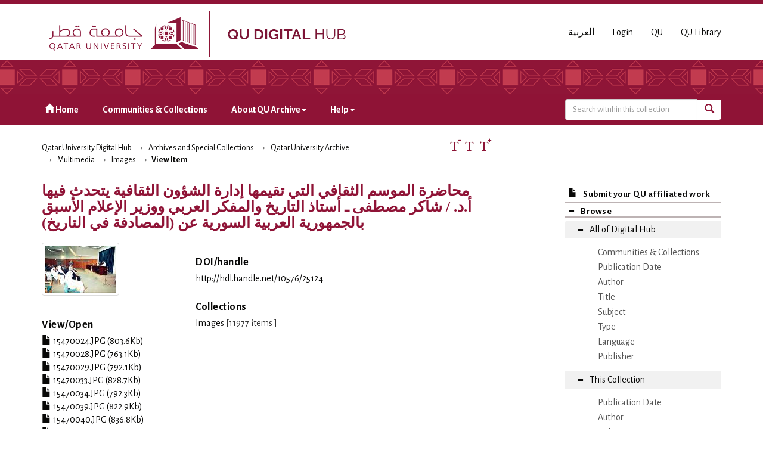

--- FILE ---
content_type: text/html;charset=utf-8
request_url: https://qspace.qu.edu.qa/handle/10576/25124
body_size: 25039
content:
<!DOCTYPE html>
            <!--[if lt IE 7]> <html class="no-js lt-ie9 lt-ie8 lt-ie7" lang="en"> <![endif]-->
            <!--[if IE 7]>    <html class="no-js lt-ie9 lt-ie8" lang="en"> <![endif]-->
            <!--[if IE 8]>    <html class="no-js lt-ie9" lang="en"> <![endif]-->
            <!--[if gt IE 8]><!--> <html class="no-js" lang="en"> <!--<![endif]-->
            <head><META http-equiv="Content-Type" content="text/html; charset=UTF-8">
<meta charset="utf-8">
<meta content="text/html; charset=UTF-8" http-equiv="Content-Type">
<meta content="IE=edge,chrome=1" http-equiv="X-UA-Compatible">
<meta content="width=device-width,initial-scale=1" name="viewport">
<script src="https://www.googletagmanager.com/gtag/js?id=UA-162916807-1" async="true"></script><script>
                window.dataLayer = window.dataLayer || [];
                function gtag(){dataLayer.push(arguments);}
                gtag('js', new Date());

                gtag('config', 'UA-162916807-1');
          </script>
<link href="https://fonts.googleapis.com/css?family=Alegreya+Sans+SC|Alegreya+Sans:400,700" rel="stylesheet" type="text/css">
<link rel="shortcut icon" href="/themes/QSpace-Mirage2/images/favicon.png">
<link rel="apple-touch-icon" href="/themes/QSpace-Mirage2/images/apple-touch-icon.png">
<meta name="Generator" content="DSpace 6.3">
<link href="/themes/QSpace-Mirage2/styles/main.css" rel="stylesheet">
<link type="application/opensearchdescription+xml" rel="search" href="https://qspace.qu.edu.qa:443/open-search/description.xml" title="DSpace">
<script>
                //Clear default text of empty text areas on focus
                function tFocus(element)
                {
                if (element.value == ' '){element.value='';}
                }
                //Clear default text of empty text areas on submit
                function tSubmit(form)
                {
                var defaultedElements = document.getElementsByTagName("textarea");
                for (var i=0; i != defaultedElements.length; i++){
                if (defaultedElements[i].value == ' '){
                defaultedElements[i].value='';}}
                }
                //Disable pressing 'enter' key to submit a form (otherwise pressing 'enter' causes a submission to start over)
                function disableEnterKey(e)
                {
                var key;

                if(window.event)
                key = window.event.keyCode;     //Internet Explorer
                else
                key = e.which;     //Firefox and Netscape

                if(key == 13)  //if "Enter" pressed, then disable!
                return false;
                else
                return true;
                }
            </script><!--[if lt IE 9]>
                <script src="/themes/QSpace-Mirage2/vendor/html5shiv/dist/html5shiv.js"> </script>
                <script src="/themes/QSpace-Mirage2/vendor/respond/dest/respond.min.js"> </script>
                <![endif]--><script src="/themes/QSpace-Mirage2/vendor/modernizr/modernizr.js"> </script>
<title>محاضرة الموسم الثقافي التي تقيمها إدارة الشؤون الثقافية يتحدث فيها أ.د. / شاكر مصطفى ـ أستاذ التاريخ والمفكر العربي ووزير الإعلام الأسبق بالجمهورية العربية السورية عن (المصادفة في التاريخ)</title>
<link rel="schema.DCTERMS" href="http://purl.org/dc/terms/" />
<link rel="schema.DC" href="http://purl.org/dc/elements/1.1/" />
<meta name="DCTERMS.dateAccepted" content="2021-11-25T04:23:11Z" scheme="DCTERMS.W3CDTF" />
<meta name="DCTERMS.available" content="2021-11-25T04:23:11Z" scheme="DCTERMS.W3CDTF" />
<meta name="DCTERMS.issued" content="1994-05-04" scheme="DCTERMS.W3CDTF" />
<meta name="DC.identifier" content="http://hdl.handle.net/10576/25124" scheme="DCTERMS.URI" />
<meta name="DC.language" content="ar" xml:lang="en_US" scheme="DCTERMS.RFC1766" />
<meta name="DC.publisher" content="جامعة قطر" xml:lang="en_US" />
<meta name="DC.rights" content="For purposes of private study, scholarship, and research, you may print or download this content. Publication and/or broadcast in any form requires permission from the copyright holder (if any) and University of Qatar." xml:lang="en_US" />
<meta name="DC.subject" content="الموسم الثقافي" xml:lang="en_US" />
<meta name="DC.subject" content="الشؤون الثقافية" xml:lang="en_US" />
<meta name="DC.subject" content="شاكر مصطفى" xml:lang="en_US" />
<meta name="DC.subject" content="التاريخ والمفكر العربي" xml:lang="en_US" />
<meta name="DC.subject" content="جامعة قطر وسوريا" xml:lang="en_US" />
<meta name="DC.title" content="محاضرة الموسم الثقافي التي تقيمها إدارة الشؤون الثقافية يتحدث فيها أ.د. / شاكر مصطفى ـ أستاذ التاريخ والمفكر العربي ووزير الإعلام الأسبق بالجمهورية العربية السورية عن (المصادفة في التاريخ)" xml:lang="en_US" />
<meta name="DC.accessType" content="Image" xml:lang="en_US" />
<meta content="الموسم الثقافي; الشؤون الثقافية; شاكر مصطفى; التاريخ والمفكر العربي; جامعة قطر وسوريا; Image" name="citation_keywords">
<meta content="محاضرة الموسم الثقافي التي تقيمها إدارة الشؤون الثقافية يتحدث فيها أ.د. / شاكر مصطفى ـ أستاذ التاريخ والمفكر العربي ووزير الإعلام الأسبق بالجمهورية العربية السورية عن (المصادفة في التاريخ)" name="citation_title">
<meta content="جامعة قطر" name="citation_publisher">
<meta content="ar" name="citation_language">
<meta content="http://qspace.qu.edu.qa/bitstream/10576/25124/8/15470043.JPG" name="citation_pdf_url">
<meta content="1994-05-04" name="citation_date">
<meta content="http://qspace.qu.edu.qa/handle/10576/25124" name="citation_abstract_html_url">
<script src="https://www.google.com/recaptcha/api.js"></script>
</head><body>
<header>
<div role="navigation" class="navbar navbar-default navbar-static-top">
<div class="container">
<div class="navbar-header">
<a href="/" class="
								navbar-brand visible-xs col-xs-7
							"><img class="desktop hidden-xs hidden-sm" src="https://qspace.qu.edu.qa/themes/QSpace-Mirage2/images/QU_Digital_desktop_en.png"><img class="mobile hidden-lg hidden-md" src="https://qspace.qu.edu.qa/themes/QSpace-Mirage2/images/QU_Digital_mobile_en.png"></a><a href="/" class="
								navbar-brand hidden-xs
							"><img class="desktop hidden-xs hidden-sm" src="https://qspace.qu.edu.qa/themes/QSpace-Mirage2/images/QU_Digital_desktop_en.png"><img class="mobile hidden-lg hidden-md" src="https://qspace.qu.edu.qa/themes/QSpace-Mirage2/images/QU_Digital_mobile_en.png"></a>
<div class="
										navbar-header pull-right visible-xs hidden-sm hidden-md hidden-lg
								">
<ul id="mobile-navigation" class="nav nav-pills pull-left ">
<li class="dropdown" id="ds-language-selection-xs">
<button data-toggle="dropdown" class="dropdown-toggle navbar-toggle navbar-link" role="button" href="#" id="language-dropdown-toggle-xs"><b aria-hidden="true" class="visible-xs glyphicon glyphicon-globe"></b></button>
<ul data-no-collapse="true" aria-labelledby="language-dropdown-toggle-xs" role="menu" class="dropdown-menu pull-right">
<li role="presentation" class="disabled">
<a href="?locale-attribute=en">English</a>
</li>
<li role="presentation">
<a href="?locale-attribute=ar">العربية</a>
</li>
</ul>
</li>
<li>
<form method="get" action="/login" style="display: inline">
<button class="navbar-toggle navbar-link"><b aria-hidden="true" class="visible-xs glyphicon glyphicon-user"></b></button>
</form>
</li>
</ul>
<button data-toggle="offcanvas" class="navbar-toggle" type="button"><span class="sr-only">Toggle navigation</span><span class="icon-bar"></span><span class="icon-bar"></span><span class="icon-bar"></span></button>
</div>
<div id="desktop-navigation" class="
										navbar-header pull-right hidden-xs
								">
<ul class="nav navbar-nav pull-left">
<li class="dropdown" id="ds-language-selection">
<a href="?locale-attribute=ar">العربية</a>
</li>
<input id="selected-language" type="hidden" value="en">
</ul>
<ul class="nav navbar-nav pull-left">
<li>
<a href="/login"><span class="hidden-xs">Login</span></a>
</li>
</ul>
<ul class="nav navbar-nav pull-left hidden-sm hidden-xs">
<li>
<a href="http://www.qu.edu.qa"><span>QU</span></a>
</li>
<li>
<a href="http://library.qu.edu.qa"><span>QU Library</span></a>
</li>
</ul>
<button type="button" class="navbar-toggle visible-sm" data-toggle="offcanvas"><span class="sr-only">Toggle navigation</span><span class="icon-bar"></span><span class="icon-bar"></span><span class="icon-bar"></span></button>
</div>
</div>
</div>
<div id="top"></div>
<div id="navigation">
<div class="container">
<ul id="desktop-navigation" class="
						      nav navbar-nav col-md-9 col-lg-9 hidden-xs hidden-sm
						  ">
<li>
<a href="/"><span aria-hidden="true" class="glyphicon glyphicon-home"></span>&nbsp;Home</a>
</li>
<li>
<a href="/community-list">Communities &amp; Collections</a>
</li>
<li class="dropdown">
<a href="#">About QU Archive<span class="caret"></span></a>
<ul class="dropdown-menu">
<li>
<a href="/page/archive-vision-mission">Vision &amp; Mission  </a>
</li>
<li>
<a href="/page/archive-development">QU Archive Collection Development </a>
</li>
</ul>
</li>
<li class="dropdown">
<a href="#">Help<span class="caret"></span></a>
<ul class="dropdown-menu">
<li>
<a href="https://libguides.qu.edu.qa">User guides </a>
</li>
</ul>
</li>
</ul>
<div id="ds-search-form" class="
      										col-xs-12 col-sm-6 col-md-3 col-lg-3
      								">
<form method="post" style="" action="/handle/10576/30943/discover">
<fieldset>
<div class="input-group">
<input type="text" class="ds-text-field form-control" name="query" placeholder="Search witnhin this collection"><span class="input-group-btn"><button title="Go" class="ds-button-field btn btn-primary"><span aria-hidden="true" class="glyphicon glyphicon-search"></span></button></span>
</div>
</fieldset>
</form>
</div>
</div>
</div>
</div>
</header>
<div class="trail-wrapper hidden-print">
<div class="container">
<div class="row">
<div class="
								col-xs-12 col-sm-12 col-md-6 col-lg-6
							">
<div class="breadcrumb dropdown visible-xs">
<a data-toggle="dropdown" class="dropdown-toggle" role="button" href="#" id="trail-dropdown-toggle">View Item&nbsp;<b class="caret"></b></a>
<ul aria-labelledby="trail-dropdown-toggle" role="menu" class="dropdown-menu">
<li role="presentation">
<a role="menuitem" href="/"><i aria-hidden="true" class="glyphicon glyphicon-home"></i>&nbsp;
                        Qatar University Digital Hub</a>
</li>
<li role="presentation">
<a role="menuitem" href="/handle/10576/24844">Archives and Special Collections</a>
</li>
<li role="presentation">
<a role="menuitem" href="/handle/10576/18557">Qatar University Archive</a>
</li>
<li role="presentation">
<a role="menuitem" href="/handle/10576/30941">Multimedia</a>
</li>
<li role="presentation">
<a role="menuitem" href="/handle/10576/30943">Images</a>
</li>
<li role="presentation" class="disabled">
<a href="#" role="menuitem">View Item</a>
</li>
</ul>
</div>
<ul class="breadcrumb hidden-xs">
<li>
<a href="/">Qatar University Digital Hub</a>
</li>
<li>
<a href="/handle/10576/24844">Archives and Special Collections</a>
</li>
<li>
<a href="/handle/10576/18557">Qatar University Archive</a>
</li>
<li>
<a href="/handle/10576/30941">Multimedia</a>
</li>
<li>
<a href="/handle/10576/30943">Images</a>
</li>
<li class="active">View Item</li>
</ul>
</div>
<div id="FontSize" class="
								col-md-2 col-lg-2 hidden-xs hidden-sm
							">
<li>
<a class="increaseFont"><span class="MaxFont">  &nbsp; </span></a><a class="resetFont"><span class="ResetFont">  &nbsp; </span></a><a class="decreaseFont"><span class="MinFont">  &nbsp; </span></a>
</li>
</div>
<div class="col-md-4 col-lg-4 hidden-xs hidden-sm"> &nbsp;  </div>
</div>
</div>
</div>
<div class="hidden" id="no-js-warning-wrapper">
<div id="no-js-warning">
<div class="notice failure">JavaScript is disabled for your browser. Some features of this site may not work without it.</div>
</div>
</div>
<div class="container" id="main-container">
<div class="row row-offcanvas row-offcanvas-right">
<div class="horizontal-slider clearfix">
<div class="
                                  								col-xs-12 col-sm-12 col-md-9 main-content
                                 							">
<div>
<div id="aspect_artifactbrowser_ItemViewer_div_item-view" class="ds-static-div primary">
<!-- External Metadata URL: cocoon://metadata/handle/10576/25124/mets.xml-->
<div class="item-summary-view-metadata">
<h2 class="page-header first-page-header">محاضرة الموسم الثقافي التي تقيمها إدارة الشؤون الثقافية يتحدث فيها أ.د. / شاكر مصطفى ـ أستاذ التاريخ والمفكر العربي ووزير الإعلام الأسبق بالجمهورية العربية السورية عن (المصادفة في التاريخ)</h2>
<div class="row">
<div class="
								col-sm-4
							">
<div class="row">
<div class="col-xs-6 col-sm-12">
<div class="thumbnail">
<img alt="Thumbnail" class="img-thumbnail" src="/bitstream/handle/10576/25124/15470024.JPG.jpg?sequence=10&isAllowed=y"></div>
</div>
<div class="col-xs-6 col-sm-12">
<div class="item-page-field-wrapper table word-break">
<h5>View/<wbr></wbr>Open</h5>
<div>
<a href="/bitstream/handle/10576/25124/15470024.JPG?sequence=1&isAllowed=y"><i aria-hidden="true" class="glyphicon  glyphicon-file"></i> 15470024.JPG (803.6Kb)</a>
</div>
<div>
<a href="/bitstream/handle/10576/25124/15470028.JPG?sequence=2&isAllowed=y"><i aria-hidden="true" class="glyphicon  glyphicon-file"></i> 15470028.JPG (763.1Kb)</a>
</div>
<div>
<a href="/bitstream/handle/10576/25124/15470029.JPG?sequence=3&isAllowed=y"><i aria-hidden="true" class="glyphicon  glyphicon-file"></i> 15470029.JPG (792.1Kb)</a>
</div>
<div>
<a href="/bitstream/handle/10576/25124/15470033.JPG?sequence=4&isAllowed=y"><i aria-hidden="true" class="glyphicon  glyphicon-file"></i> 15470033.JPG (828.7Kb)</a>
</div>
<div>
<a href="/bitstream/handle/10576/25124/15470034.JPG?sequence=5&isAllowed=y"><i aria-hidden="true" class="glyphicon  glyphicon-file"></i> 15470034.JPG (792.3Kb)</a>
</div>
<div>
<a href="/bitstream/handle/10576/25124/15470039.JPG?sequence=6&isAllowed=y"><i aria-hidden="true" class="glyphicon  glyphicon-file"></i> 15470039.JPG (822.9Kb)</a>
</div>
<div>
<a href="/bitstream/handle/10576/25124/15470040.JPG?sequence=7&isAllowed=y"><i aria-hidden="true" class="glyphicon  glyphicon-file"></i> 15470040.JPG (836.8Kb)</a>
</div>
<div>
<a href="/bitstream/handle/10576/25124/15470043.JPG?sequence=8&isAllowed=y"><i aria-hidden="true" class="glyphicon  glyphicon-file"></i> 15470043.JPG (864.6Kb)</a>
</div>
</div>
</div>
</div>
<div class="simple-item-view-date word-break item-page-field-wrapper table">
<h5>Date</h5>1994-05-04</div>
<div class="simple-item-view-show-full item-page-field-wrapper table">
<h5>Metadata</h5>
<a href="/handle/10576/25124?show=full">Show full item record</a>
</div>
</div>
<div class="
								col-sm-8
							">
<div class="simple-item-view-uri item-page-field-wrapper table"></div>
<div class="simple-item-view-doi item-page-field-wrapper table">
<h5>DOI/handle</h5>
<span><a href="http://hdl.handle.net/10576/25124">http://hdl.handle.net/10576/25124</a></span>
</div>
<div class="simple-item-view-collections item-page-field-wrapper table">
<h5>Collections</h5>
<ul class="ds-referenceSet-list">
<!-- External Metadata URL: cocoon://metadata/handle/10576/30943/mets.xml-->
<li>
<a href="/handle/10576/30943">Images</a> [&lrm;11977&lrm; items ]</li>
</ul>
</div>
</div>
</div>
</div>
<p id="aspect_artifactbrowser_ItemViewer_p_entitlement" class="ds-paragraph entitlement-wrapper hidden">
<a href="" class="entitlement-link">entitlement</a>
</p>
</div>
</div>
<div class="visible-xs visible-sm">
<footer>
<div class="row">
<hr>
<div class="
									col-xs-12 col-sm-8
								">
<div> Qatar University Digital Hub is a digital collection operated and maintained by the <a title="Qatar University Library Homepage" style="color:#734200; " target="_blank" href="http://library.qu.edu.qa"> Qatar University Library </a>  and supported by the <a style="color:#734200; " target="_blank" title="Qatar University ITs " href="http://its.qu.edu.qa/"> ITS department </a> 
</div>
<br>
<div class=" hidden-xs hidden-sm hidden-print">
<a style="color:#734200;" href="/contact">Contact Us</a>
</div>
<div class=" hidden-md hidden-lg hidden-print">
<a style="color:#734200;" href="/contact">Contact Us</a> | <a href="http://www.qu.edu.qa" class="hidden-md hidden-lg" style="color:#734200;">QU</a>
</div>
</div>
<div class="col-sm-4 hidden-xs hidden-print" id="footer-logo">
<div class="
									pull-right
								">
<br>
<img src="http://qspace.qu.edu.qa/themes/QSpace-Mirage2/images/web_powered_by.gif" alt=""></div>
</div>
</div>
<a class="hidden" href="/htmlmap">&nbsp;</a>
<p>&nbsp;</p>
</footer>
</div>
</div>
<div role="navigation" id="sidebar" class="col-xs-6 col-sm-3 sidebar-offcanvas">
<div class="word-break hidden-print" id="ds-options">
<a href="/">
<h2 class="ds-option-set-head h6 hidden-md hidden-lg">
<i class="glyphicon glyphicon-home"></i>Home</h2>
</a><a href="/submit">
<h2 class="ds-option-set-head-submitItem h6">
<i class="glyphicon glyphicon-file"></i>Submit your QU affiliated work</h2>
</a>
<h2 class="ds-option-set-head-browse page-header  h6">
<i aria-hidden="true" class="glyphicon glyphicon-minus open-icon "></i><i aria-hidden="true" class="glyphicon glyphicon-plus closed-icon hidden"></i>Browse</h2>
<div id="aspect_viewArtifacts_Navigation_list_browse" class="list-group-browse">
<a class="list-group-item active"><i aria-hidden="true" class="glyphicon glyphicon-minus open-icon"></i><i aria-hidden="true" class="glyphicon glyphicon-plus closed-icon hidden"></i><span class="h5 list-group-item-heading  h5">All of Digital Hub</span></a>
<ul class="ds-simple-list-browse sublist">
<a href="/community-list" class="list-group-item ds-option">
<bdi>Communities &amp; Collections</bdi>
</a><a href="/browse?type=dateissued" class="list-group-item ds-option">
<bdi>Publication Date</bdi>
</a><a href="/browse?type=author" class="list-group-item ds-option">
<bdi>Author</bdi>
</a><a href="/browse?type=title" class="list-group-item ds-option">
<bdi>Title</bdi>
</a><a href="/browse?type=subject" class="list-group-item ds-option">
<bdi>Subject</bdi>
</a><a href="/browse?type=type" class="list-group-item ds-option">
<bdi>Type</bdi>
</a><a href="/browse?type=language" class="list-group-item ds-option">
<bdi>Language</bdi>
</a><a href="/browse?type=publisher" class="list-group-item ds-option">
<bdi>Publisher</bdi>
</a>
</ul>
<a class="list-group-item active"><i aria-hidden="true" class="glyphicon glyphicon-minus open-icon"></i><i aria-hidden="true" class="glyphicon glyphicon-plus closed-icon hidden"></i><span class="h5 list-group-item-heading  h5">This Collection</span></a>
<ul class="ds-simple-list-browse sublist">
<a href="/handle/10576/30943/browse?type=dateissued" class="list-group-item ds-option">
<bdi>Publication Date</bdi>
</a><a href="/handle/10576/30943/browse?type=author" class="list-group-item ds-option">
<bdi>Author</bdi>
</a><a href="/handle/10576/30943/browse?type=title" class="list-group-item ds-option">
<bdi>Title</bdi>
</a><a href="/handle/10576/30943/browse?type=subject" class="list-group-item ds-option">
<bdi>Subject</bdi>
</a><a href="/handle/10576/30943/browse?type=type" class="list-group-item ds-option">
<bdi>Type</bdi>
</a><a href="/handle/10576/30943/browse?type=language" class="list-group-item ds-option">
<bdi>Language</bdi>
</a><a href="/handle/10576/30943/browse?type=publisher" class="list-group-item ds-option">
<bdi>Publisher</bdi>
</a>
</ul>
</div>
<h2 class="ds-option-set-head  h6">
<i aria-hidden="true" class="glyphicon glyphicon-minus open-icon hidden"></i><i aria-hidden="true" class="glyphicon glyphicon-plus closed-icon"></i>My Account</h2>
<div style="display:none;" id="aspect_viewArtifacts_Navigation_list_account" class="list-group">
<a href="/login" class="list-group-item ds-option">Login</a>
</div>
<div style="display:none;" id="aspect_viewArtifacts_Navigation_list_context" class="list-group"></div>
<div style="display:none;" id="aspect_viewArtifacts_Navigation_list_administrative" class="list-group"></div>
<div style="display:none;" id="aspect_discovery_Navigation_list_discovery" class="list-group"></div>
<h2 class="ds-option-set-head  h6">
<i aria-hidden="true" class="glyphicon glyphicon-minus open-icon hidden"></i><i aria-hidden="true" class="glyphicon glyphicon-plus closed-icon"></i>Statistics</h2>
<div style="display:none;" id="aspect_statistics_Navigation_list_statistics" class="list-group">
<a href="/handle/10576/25124/statistics" class="list-group-item ds-option">View Usage Statistics</a>
</div>
</div>
</div>
</div>
</div>
<div class="hidden-xs hidden-sm">
<footer>
<div class="row">
<hr>
<div class="
									col-xs-12 col-sm-8
								">
<div> Qatar University Digital Hub is a digital collection operated and maintained by the <a title="Qatar University Library Homepage" style="color:#734200; " target="_blank" href="http://library.qu.edu.qa"> Qatar University Library </a>  and supported by the <a style="color:#734200; " target="_blank" title="Qatar University ITs " href="http://its.qu.edu.qa/"> ITS department </a> 
</div>
<br>
<div class=" hidden-xs hidden-sm hidden-print">
<a style="color:#734200;" href="/contact">Contact Us</a>
</div>
<div class=" hidden-md hidden-lg hidden-print">
<a style="color:#734200;" href="/contact">Contact Us</a> | <a href="http://www.qu.edu.qa" class="hidden-md hidden-lg" style="color:#734200;">QU</a>
</div>
</div>
<div class="col-sm-4 hidden-xs hidden-print" id="footer-logo">
<div class="
									pull-right
								">
<br>
<img src="http://qspace.qu.edu.qa/themes/QSpace-Mirage2/images/web_powered_by.gif" alt=""></div>
</div>
</div>
<a class="hidden" href="/htmlmap">&nbsp;</a>
<p>&nbsp;</p>
</footer>
</div>
</div>
<script type="text/javascript">
                         if(typeof window.import === 'undefined'){
                            window.import={};
                          };
                        window.import.contextPath= '';window.import.themePath= '/themes/QSpace-Mirage2/';window.import.currentLocale= 'en';</script><script type="text/javascript">
                         if(typeof window.publication === 'undefined'){
                            window.publication={};
                          };
                        window.publication.contextPath= '';window.publication.themePath= '/themes/QSpace-Mirage2/';</script><script type="text/javascript">
            if(typeof window.DSpace === 'undefined'){
            window.DSpace={};
            };</script><script>if(!window.DSpace){window.DSpace={};}window.DSpace.context_path='';window.DSpace.theme_path='/themes/QSpace-Mirage2/';</script><script src="/themes/QSpace-Mirage2/scripts/theme.js"> </script><script src="/themes/QSpace-Mirage2/scripts/QUIR-scripts.js"> </script><script src="/themes/QSpace-Mirage2/scripts/jquery-loader.js"> </script><script src="/themes/QSpace-Mirage2/scripts/stacktable.min.js"> </script><script src="/static/js/entitlement.js"> </script>
<div role="img_dialog" id="imagemodal" class="modal fade left">
<div class="modal-dialog">
<div class="modal-content">
<div class="modal-body">
<button aria-hidden="true" data-dismiss="modal" class="close" type="button">&times;</button><img class="imagepreview img-responsive" src=""></div>
</div>
</div>
</div>
<div role="text_dialog" class="modal fade" id="textModal">
<div class="modal-dialog">
<div class="modal-content">
<div class="modal-header">
<button aria-hidden="true" data-dismiss="modal" class="close" type="button">&times;</button>
<h4 class="modal-title"></h4>
</div>
<div class="modal-body"></div>
<div class="modal-footer">
<button data-dismiss="modal" class="btn btn-primary" type="button">Ok</button>
</div>
</div>
</div>
</div>
<div role="video_dialog" id="videoModal" class="modal fade">
<div class="modal-dialog">
<div class="modal-content">
<div class="modal-header">
<button type="button" class="close" data-dismiss="modal" aria-hidden="true">&times;</button>
<h4 class="modal-title">Video</h4>
</div>
<div class="modal-body">
<iframe frameborder="0" src="#" height="315" width="560" id="iframeYoutube"></iframe>
</div>
<div class="modal-footer">
<button data-dismiss="modal" class="btn btn-default" type="button">Close</button>
</div>
</div>
</div>
</div>
</body></html>


--- FILE ---
content_type: text/html;charset=utf-8
request_url: https://qspace.qu.edu.qa/handle/10576/25124
body_size: 25039
content:
<!DOCTYPE html>
            <!--[if lt IE 7]> <html class="no-js lt-ie9 lt-ie8 lt-ie7" lang="en"> <![endif]-->
            <!--[if IE 7]>    <html class="no-js lt-ie9 lt-ie8" lang="en"> <![endif]-->
            <!--[if IE 8]>    <html class="no-js lt-ie9" lang="en"> <![endif]-->
            <!--[if gt IE 8]><!--> <html class="no-js" lang="en"> <!--<![endif]-->
            <head><META http-equiv="Content-Type" content="text/html; charset=UTF-8">
<meta charset="utf-8">
<meta content="text/html; charset=UTF-8" http-equiv="Content-Type">
<meta content="IE=edge,chrome=1" http-equiv="X-UA-Compatible">
<meta content="width=device-width,initial-scale=1" name="viewport">
<script src="https://www.googletagmanager.com/gtag/js?id=UA-162916807-1" async="true"></script><script>
                window.dataLayer = window.dataLayer || [];
                function gtag(){dataLayer.push(arguments);}
                gtag('js', new Date());

                gtag('config', 'UA-162916807-1');
          </script>
<link href="https://fonts.googleapis.com/css?family=Alegreya+Sans+SC|Alegreya+Sans:400,700" rel="stylesheet" type="text/css">
<link rel="shortcut icon" href="/themes/QSpace-Mirage2/images/favicon.png">
<link rel="apple-touch-icon" href="/themes/QSpace-Mirage2/images/apple-touch-icon.png">
<meta name="Generator" content="DSpace 6.3">
<link href="/themes/QSpace-Mirage2/styles/main.css" rel="stylesheet">
<link type="application/opensearchdescription+xml" rel="search" href="https://qspace.qu.edu.qa:443/open-search/description.xml" title="DSpace">
<script>
                //Clear default text of empty text areas on focus
                function tFocus(element)
                {
                if (element.value == ' '){element.value='';}
                }
                //Clear default text of empty text areas on submit
                function tSubmit(form)
                {
                var defaultedElements = document.getElementsByTagName("textarea");
                for (var i=0; i != defaultedElements.length; i++){
                if (defaultedElements[i].value == ' '){
                defaultedElements[i].value='';}}
                }
                //Disable pressing 'enter' key to submit a form (otherwise pressing 'enter' causes a submission to start over)
                function disableEnterKey(e)
                {
                var key;

                if(window.event)
                key = window.event.keyCode;     //Internet Explorer
                else
                key = e.which;     //Firefox and Netscape

                if(key == 13)  //if "Enter" pressed, then disable!
                return false;
                else
                return true;
                }
            </script><!--[if lt IE 9]>
                <script src="/themes/QSpace-Mirage2/vendor/html5shiv/dist/html5shiv.js"> </script>
                <script src="/themes/QSpace-Mirage2/vendor/respond/dest/respond.min.js"> </script>
                <![endif]--><script src="/themes/QSpace-Mirage2/vendor/modernizr/modernizr.js"> </script>
<title>محاضرة الموسم الثقافي التي تقيمها إدارة الشؤون الثقافية يتحدث فيها أ.د. / شاكر مصطفى ـ أستاذ التاريخ والمفكر العربي ووزير الإعلام الأسبق بالجمهورية العربية السورية عن (المصادفة في التاريخ)</title>
<link rel="schema.DCTERMS" href="http://purl.org/dc/terms/" />
<link rel="schema.DC" href="http://purl.org/dc/elements/1.1/" />
<meta name="DCTERMS.dateAccepted" content="2021-11-25T04:23:11Z" scheme="DCTERMS.W3CDTF" />
<meta name="DCTERMS.available" content="2021-11-25T04:23:11Z" scheme="DCTERMS.W3CDTF" />
<meta name="DCTERMS.issued" content="1994-05-04" scheme="DCTERMS.W3CDTF" />
<meta name="DC.identifier" content="http://hdl.handle.net/10576/25124" scheme="DCTERMS.URI" />
<meta name="DC.language" content="ar" xml:lang="en_US" scheme="DCTERMS.RFC1766" />
<meta name="DC.publisher" content="جامعة قطر" xml:lang="en_US" />
<meta name="DC.rights" content="For purposes of private study, scholarship, and research, you may print or download this content. Publication and/or broadcast in any form requires permission from the copyright holder (if any) and University of Qatar." xml:lang="en_US" />
<meta name="DC.subject" content="الموسم الثقافي" xml:lang="en_US" />
<meta name="DC.subject" content="الشؤون الثقافية" xml:lang="en_US" />
<meta name="DC.subject" content="شاكر مصطفى" xml:lang="en_US" />
<meta name="DC.subject" content="التاريخ والمفكر العربي" xml:lang="en_US" />
<meta name="DC.subject" content="جامعة قطر وسوريا" xml:lang="en_US" />
<meta name="DC.title" content="محاضرة الموسم الثقافي التي تقيمها إدارة الشؤون الثقافية يتحدث فيها أ.د. / شاكر مصطفى ـ أستاذ التاريخ والمفكر العربي ووزير الإعلام الأسبق بالجمهورية العربية السورية عن (المصادفة في التاريخ)" xml:lang="en_US" />
<meta name="DC.accessType" content="Image" xml:lang="en_US" />
<meta content="الموسم الثقافي; الشؤون الثقافية; شاكر مصطفى; التاريخ والمفكر العربي; جامعة قطر وسوريا; Image" name="citation_keywords">
<meta content="محاضرة الموسم الثقافي التي تقيمها إدارة الشؤون الثقافية يتحدث فيها أ.د. / شاكر مصطفى ـ أستاذ التاريخ والمفكر العربي ووزير الإعلام الأسبق بالجمهورية العربية السورية عن (المصادفة في التاريخ)" name="citation_title">
<meta content="جامعة قطر" name="citation_publisher">
<meta content="ar" name="citation_language">
<meta content="http://qspace.qu.edu.qa/bitstream/10576/25124/8/15470043.JPG" name="citation_pdf_url">
<meta content="1994-05-04" name="citation_date">
<meta content="http://qspace.qu.edu.qa/handle/10576/25124" name="citation_abstract_html_url">
<script src="https://www.google.com/recaptcha/api.js"></script>
</head><body>
<header>
<div role="navigation" class="navbar navbar-default navbar-static-top">
<div class="container">
<div class="navbar-header">
<a href="/" class="
								navbar-brand visible-xs col-xs-7
							"><img class="desktop hidden-xs hidden-sm" src="https://qspace.qu.edu.qa/themes/QSpace-Mirage2/images/QU_Digital_desktop_en.png"><img class="mobile hidden-lg hidden-md" src="https://qspace.qu.edu.qa/themes/QSpace-Mirage2/images/QU_Digital_mobile_en.png"></a><a href="/" class="
								navbar-brand hidden-xs
							"><img class="desktop hidden-xs hidden-sm" src="https://qspace.qu.edu.qa/themes/QSpace-Mirage2/images/QU_Digital_desktop_en.png"><img class="mobile hidden-lg hidden-md" src="https://qspace.qu.edu.qa/themes/QSpace-Mirage2/images/QU_Digital_mobile_en.png"></a>
<div class="
										navbar-header pull-right visible-xs hidden-sm hidden-md hidden-lg
								">
<ul id="mobile-navigation" class="nav nav-pills pull-left ">
<li class="dropdown" id="ds-language-selection-xs">
<button data-toggle="dropdown" class="dropdown-toggle navbar-toggle navbar-link" role="button" href="#" id="language-dropdown-toggle-xs"><b aria-hidden="true" class="visible-xs glyphicon glyphicon-globe"></b></button>
<ul data-no-collapse="true" aria-labelledby="language-dropdown-toggle-xs" role="menu" class="dropdown-menu pull-right">
<li role="presentation" class="disabled">
<a href="?locale-attribute=en">English</a>
</li>
<li role="presentation">
<a href="?locale-attribute=ar">العربية</a>
</li>
</ul>
</li>
<li>
<form method="get" action="/login" style="display: inline">
<button class="navbar-toggle navbar-link"><b aria-hidden="true" class="visible-xs glyphicon glyphicon-user"></b></button>
</form>
</li>
</ul>
<button data-toggle="offcanvas" class="navbar-toggle" type="button"><span class="sr-only">Toggle navigation</span><span class="icon-bar"></span><span class="icon-bar"></span><span class="icon-bar"></span></button>
</div>
<div id="desktop-navigation" class="
										navbar-header pull-right hidden-xs
								">
<ul class="nav navbar-nav pull-left">
<li class="dropdown" id="ds-language-selection">
<a href="?locale-attribute=ar">العربية</a>
</li>
<input id="selected-language" type="hidden" value="en">
</ul>
<ul class="nav navbar-nav pull-left">
<li>
<a href="/login"><span class="hidden-xs">Login</span></a>
</li>
</ul>
<ul class="nav navbar-nav pull-left hidden-sm hidden-xs">
<li>
<a href="http://www.qu.edu.qa"><span>QU</span></a>
</li>
<li>
<a href="http://library.qu.edu.qa"><span>QU Library</span></a>
</li>
</ul>
<button type="button" class="navbar-toggle visible-sm" data-toggle="offcanvas"><span class="sr-only">Toggle navigation</span><span class="icon-bar"></span><span class="icon-bar"></span><span class="icon-bar"></span></button>
</div>
</div>
</div>
<div id="top"></div>
<div id="navigation">
<div class="container">
<ul id="desktop-navigation" class="
						      nav navbar-nav col-md-9 col-lg-9 hidden-xs hidden-sm
						  ">
<li>
<a href="/"><span aria-hidden="true" class="glyphicon glyphicon-home"></span>&nbsp;Home</a>
</li>
<li>
<a href="/community-list">Communities &amp; Collections</a>
</li>
<li class="dropdown">
<a href="#">About QU Archive<span class="caret"></span></a>
<ul class="dropdown-menu">
<li>
<a href="/page/archive-vision-mission">Vision &amp; Mission  </a>
</li>
<li>
<a href="/page/archive-development">QU Archive Collection Development </a>
</li>
</ul>
</li>
<li class="dropdown">
<a href="#">Help<span class="caret"></span></a>
<ul class="dropdown-menu">
<li>
<a href="https://libguides.qu.edu.qa">User guides </a>
</li>
</ul>
</li>
</ul>
<div id="ds-search-form" class="
      										col-xs-12 col-sm-6 col-md-3 col-lg-3
      								">
<form method="post" style="" action="/handle/10576/30943/discover">
<fieldset>
<div class="input-group">
<input type="text" class="ds-text-field form-control" name="query" placeholder="Search witnhin this collection"><span class="input-group-btn"><button title="Go" class="ds-button-field btn btn-primary"><span aria-hidden="true" class="glyphicon glyphicon-search"></span></button></span>
</div>
</fieldset>
</form>
</div>
</div>
</div>
</div>
</header>
<div class="trail-wrapper hidden-print">
<div class="container">
<div class="row">
<div class="
								col-xs-12 col-sm-12 col-md-6 col-lg-6
							">
<div class="breadcrumb dropdown visible-xs">
<a data-toggle="dropdown" class="dropdown-toggle" role="button" href="#" id="trail-dropdown-toggle">View Item&nbsp;<b class="caret"></b></a>
<ul aria-labelledby="trail-dropdown-toggle" role="menu" class="dropdown-menu">
<li role="presentation">
<a role="menuitem" href="/"><i aria-hidden="true" class="glyphicon glyphicon-home"></i>&nbsp;
                        Qatar University Digital Hub</a>
</li>
<li role="presentation">
<a role="menuitem" href="/handle/10576/24844">Archives and Special Collections</a>
</li>
<li role="presentation">
<a role="menuitem" href="/handle/10576/18557">Qatar University Archive</a>
</li>
<li role="presentation">
<a role="menuitem" href="/handle/10576/30941">Multimedia</a>
</li>
<li role="presentation">
<a role="menuitem" href="/handle/10576/30943">Images</a>
</li>
<li role="presentation" class="disabled">
<a href="#" role="menuitem">View Item</a>
</li>
</ul>
</div>
<ul class="breadcrumb hidden-xs">
<li>
<a href="/">Qatar University Digital Hub</a>
</li>
<li>
<a href="/handle/10576/24844">Archives and Special Collections</a>
</li>
<li>
<a href="/handle/10576/18557">Qatar University Archive</a>
</li>
<li>
<a href="/handle/10576/30941">Multimedia</a>
</li>
<li>
<a href="/handle/10576/30943">Images</a>
</li>
<li class="active">View Item</li>
</ul>
</div>
<div id="FontSize" class="
								col-md-2 col-lg-2 hidden-xs hidden-sm
							">
<li>
<a class="increaseFont"><span class="MaxFont">  &nbsp; </span></a><a class="resetFont"><span class="ResetFont">  &nbsp; </span></a><a class="decreaseFont"><span class="MinFont">  &nbsp; </span></a>
</li>
</div>
<div class="col-md-4 col-lg-4 hidden-xs hidden-sm"> &nbsp;  </div>
</div>
</div>
</div>
<div class="hidden" id="no-js-warning-wrapper">
<div id="no-js-warning">
<div class="notice failure">JavaScript is disabled for your browser. Some features of this site may not work without it.</div>
</div>
</div>
<div class="container" id="main-container">
<div class="row row-offcanvas row-offcanvas-right">
<div class="horizontal-slider clearfix">
<div class="
                                  								col-xs-12 col-sm-12 col-md-9 main-content
                                 							">
<div>
<div id="aspect_artifactbrowser_ItemViewer_div_item-view" class="ds-static-div primary">
<!-- External Metadata URL: cocoon://metadata/handle/10576/25124/mets.xml-->
<div class="item-summary-view-metadata">
<h2 class="page-header first-page-header">محاضرة الموسم الثقافي التي تقيمها إدارة الشؤون الثقافية يتحدث فيها أ.د. / شاكر مصطفى ـ أستاذ التاريخ والمفكر العربي ووزير الإعلام الأسبق بالجمهورية العربية السورية عن (المصادفة في التاريخ)</h2>
<div class="row">
<div class="
								col-sm-4
							">
<div class="row">
<div class="col-xs-6 col-sm-12">
<div class="thumbnail">
<img alt="Thumbnail" class="img-thumbnail" src="/bitstream/handle/10576/25124/15470024.JPG.jpg?sequence=10&isAllowed=y"></div>
</div>
<div class="col-xs-6 col-sm-12">
<div class="item-page-field-wrapper table word-break">
<h5>View/<wbr></wbr>Open</h5>
<div>
<a href="/bitstream/handle/10576/25124/15470024.JPG?sequence=1&isAllowed=y"><i aria-hidden="true" class="glyphicon  glyphicon-file"></i> 15470024.JPG (803.6Kb)</a>
</div>
<div>
<a href="/bitstream/handle/10576/25124/15470028.JPG?sequence=2&isAllowed=y"><i aria-hidden="true" class="glyphicon  glyphicon-file"></i> 15470028.JPG (763.1Kb)</a>
</div>
<div>
<a href="/bitstream/handle/10576/25124/15470029.JPG?sequence=3&isAllowed=y"><i aria-hidden="true" class="glyphicon  glyphicon-file"></i> 15470029.JPG (792.1Kb)</a>
</div>
<div>
<a href="/bitstream/handle/10576/25124/15470033.JPG?sequence=4&isAllowed=y"><i aria-hidden="true" class="glyphicon  glyphicon-file"></i> 15470033.JPG (828.7Kb)</a>
</div>
<div>
<a href="/bitstream/handle/10576/25124/15470034.JPG?sequence=5&isAllowed=y"><i aria-hidden="true" class="glyphicon  glyphicon-file"></i> 15470034.JPG (792.3Kb)</a>
</div>
<div>
<a href="/bitstream/handle/10576/25124/15470039.JPG?sequence=6&isAllowed=y"><i aria-hidden="true" class="glyphicon  glyphicon-file"></i> 15470039.JPG (822.9Kb)</a>
</div>
<div>
<a href="/bitstream/handle/10576/25124/15470040.JPG?sequence=7&isAllowed=y"><i aria-hidden="true" class="glyphicon  glyphicon-file"></i> 15470040.JPG (836.8Kb)</a>
</div>
<div>
<a href="/bitstream/handle/10576/25124/15470043.JPG?sequence=8&isAllowed=y"><i aria-hidden="true" class="glyphicon  glyphicon-file"></i> 15470043.JPG (864.6Kb)</a>
</div>
</div>
</div>
</div>
<div class="simple-item-view-date word-break item-page-field-wrapper table">
<h5>Date</h5>1994-05-04</div>
<div class="simple-item-view-show-full item-page-field-wrapper table">
<h5>Metadata</h5>
<a href="/handle/10576/25124?show=full">Show full item record</a>
</div>
</div>
<div class="
								col-sm-8
							">
<div class="simple-item-view-uri item-page-field-wrapper table"></div>
<div class="simple-item-view-doi item-page-field-wrapper table">
<h5>DOI/handle</h5>
<span><a href="http://hdl.handle.net/10576/25124">http://hdl.handle.net/10576/25124</a></span>
</div>
<div class="simple-item-view-collections item-page-field-wrapper table">
<h5>Collections</h5>
<ul class="ds-referenceSet-list">
<!-- External Metadata URL: cocoon://metadata/handle/10576/30943/mets.xml-->
<li>
<a href="/handle/10576/30943">Images</a> [&lrm;11977&lrm; items ]</li>
</ul>
</div>
</div>
</div>
</div>
<p id="aspect_artifactbrowser_ItemViewer_p_entitlement" class="ds-paragraph entitlement-wrapper hidden">
<a href="" class="entitlement-link">entitlement</a>
</p>
</div>
</div>
<div class="visible-xs visible-sm">
<footer>
<div class="row">
<hr>
<div class="
									col-xs-12 col-sm-8
								">
<div> Qatar University Digital Hub is a digital collection operated and maintained by the <a title="Qatar University Library Homepage" style="color:#734200; " target="_blank" href="http://library.qu.edu.qa"> Qatar University Library </a>  and supported by the <a style="color:#734200; " target="_blank" title="Qatar University ITs " href="http://its.qu.edu.qa/"> ITS department </a> 
</div>
<br>
<div class=" hidden-xs hidden-sm hidden-print">
<a style="color:#734200;" href="/contact">Contact Us</a>
</div>
<div class=" hidden-md hidden-lg hidden-print">
<a style="color:#734200;" href="/contact">Contact Us</a> | <a href="http://www.qu.edu.qa" class="hidden-md hidden-lg" style="color:#734200;">QU</a>
</div>
</div>
<div class="col-sm-4 hidden-xs hidden-print" id="footer-logo">
<div class="
									pull-right
								">
<br>
<img src="http://qspace.qu.edu.qa/themes/QSpace-Mirage2/images/web_powered_by.gif" alt=""></div>
</div>
</div>
<a class="hidden" href="/htmlmap">&nbsp;</a>
<p>&nbsp;</p>
</footer>
</div>
</div>
<div role="navigation" id="sidebar" class="col-xs-6 col-sm-3 sidebar-offcanvas">
<div class="word-break hidden-print" id="ds-options">
<a href="/">
<h2 class="ds-option-set-head h6 hidden-md hidden-lg">
<i class="glyphicon glyphicon-home"></i>Home</h2>
</a><a href="/submit">
<h2 class="ds-option-set-head-submitItem h6">
<i class="glyphicon glyphicon-file"></i>Submit your QU affiliated work</h2>
</a>
<h2 class="ds-option-set-head-browse page-header  h6">
<i aria-hidden="true" class="glyphicon glyphicon-minus open-icon "></i><i aria-hidden="true" class="glyphicon glyphicon-plus closed-icon hidden"></i>Browse</h2>
<div id="aspect_viewArtifacts_Navigation_list_browse" class="list-group-browse">
<a class="list-group-item active"><i aria-hidden="true" class="glyphicon glyphicon-minus open-icon"></i><i aria-hidden="true" class="glyphicon glyphicon-plus closed-icon hidden"></i><span class="h5 list-group-item-heading  h5">All of Digital Hub</span></a>
<ul class="ds-simple-list-browse sublist">
<a href="/community-list" class="list-group-item ds-option">
<bdi>Communities &amp; Collections</bdi>
</a><a href="/browse?type=dateissued" class="list-group-item ds-option">
<bdi>Publication Date</bdi>
</a><a href="/browse?type=author" class="list-group-item ds-option">
<bdi>Author</bdi>
</a><a href="/browse?type=title" class="list-group-item ds-option">
<bdi>Title</bdi>
</a><a href="/browse?type=subject" class="list-group-item ds-option">
<bdi>Subject</bdi>
</a><a href="/browse?type=type" class="list-group-item ds-option">
<bdi>Type</bdi>
</a><a href="/browse?type=language" class="list-group-item ds-option">
<bdi>Language</bdi>
</a><a href="/browse?type=publisher" class="list-group-item ds-option">
<bdi>Publisher</bdi>
</a>
</ul>
<a class="list-group-item active"><i aria-hidden="true" class="glyphicon glyphicon-minus open-icon"></i><i aria-hidden="true" class="glyphicon glyphicon-plus closed-icon hidden"></i><span class="h5 list-group-item-heading  h5">This Collection</span></a>
<ul class="ds-simple-list-browse sublist">
<a href="/handle/10576/30943/browse?type=dateissued" class="list-group-item ds-option">
<bdi>Publication Date</bdi>
</a><a href="/handle/10576/30943/browse?type=author" class="list-group-item ds-option">
<bdi>Author</bdi>
</a><a href="/handle/10576/30943/browse?type=title" class="list-group-item ds-option">
<bdi>Title</bdi>
</a><a href="/handle/10576/30943/browse?type=subject" class="list-group-item ds-option">
<bdi>Subject</bdi>
</a><a href="/handle/10576/30943/browse?type=type" class="list-group-item ds-option">
<bdi>Type</bdi>
</a><a href="/handle/10576/30943/browse?type=language" class="list-group-item ds-option">
<bdi>Language</bdi>
</a><a href="/handle/10576/30943/browse?type=publisher" class="list-group-item ds-option">
<bdi>Publisher</bdi>
</a>
</ul>
</div>
<h2 class="ds-option-set-head  h6">
<i aria-hidden="true" class="glyphicon glyphicon-minus open-icon hidden"></i><i aria-hidden="true" class="glyphicon glyphicon-plus closed-icon"></i>My Account</h2>
<div style="display:none;" id="aspect_viewArtifacts_Navigation_list_account" class="list-group">
<a href="/login" class="list-group-item ds-option">Login</a>
</div>
<div style="display:none;" id="aspect_viewArtifacts_Navigation_list_context" class="list-group"></div>
<div style="display:none;" id="aspect_viewArtifacts_Navigation_list_administrative" class="list-group"></div>
<div style="display:none;" id="aspect_discovery_Navigation_list_discovery" class="list-group"></div>
<h2 class="ds-option-set-head  h6">
<i aria-hidden="true" class="glyphicon glyphicon-minus open-icon hidden"></i><i aria-hidden="true" class="glyphicon glyphicon-plus closed-icon"></i>Statistics</h2>
<div style="display:none;" id="aspect_statistics_Navigation_list_statistics" class="list-group">
<a href="/handle/10576/25124/statistics" class="list-group-item ds-option">View Usage Statistics</a>
</div>
</div>
</div>
</div>
</div>
<div class="hidden-xs hidden-sm">
<footer>
<div class="row">
<hr>
<div class="
									col-xs-12 col-sm-8
								">
<div> Qatar University Digital Hub is a digital collection operated and maintained by the <a title="Qatar University Library Homepage" style="color:#734200; " target="_blank" href="http://library.qu.edu.qa"> Qatar University Library </a>  and supported by the <a style="color:#734200; " target="_blank" title="Qatar University ITs " href="http://its.qu.edu.qa/"> ITS department </a> 
</div>
<br>
<div class=" hidden-xs hidden-sm hidden-print">
<a style="color:#734200;" href="/contact">Contact Us</a>
</div>
<div class=" hidden-md hidden-lg hidden-print">
<a style="color:#734200;" href="/contact">Contact Us</a> | <a href="http://www.qu.edu.qa" class="hidden-md hidden-lg" style="color:#734200;">QU</a>
</div>
</div>
<div class="col-sm-4 hidden-xs hidden-print" id="footer-logo">
<div class="
									pull-right
								">
<br>
<img src="http://qspace.qu.edu.qa/themes/QSpace-Mirage2/images/web_powered_by.gif" alt=""></div>
</div>
</div>
<a class="hidden" href="/htmlmap">&nbsp;</a>
<p>&nbsp;</p>
</footer>
</div>
</div>
<script type="text/javascript">
                         if(typeof window.import === 'undefined'){
                            window.import={};
                          };
                        window.import.contextPath= '';window.import.themePath= '/themes/QSpace-Mirage2/';window.import.currentLocale= 'en';</script><script type="text/javascript">
                         if(typeof window.publication === 'undefined'){
                            window.publication={};
                          };
                        window.publication.contextPath= '';window.publication.themePath= '/themes/QSpace-Mirage2/';</script><script type="text/javascript">
            if(typeof window.DSpace === 'undefined'){
            window.DSpace={};
            };</script><script>if(!window.DSpace){window.DSpace={};}window.DSpace.context_path='';window.DSpace.theme_path='/themes/QSpace-Mirage2/';</script><script src="/themes/QSpace-Mirage2/scripts/theme.js"> </script><script src="/themes/QSpace-Mirage2/scripts/QUIR-scripts.js"> </script><script src="/themes/QSpace-Mirage2/scripts/jquery-loader.js"> </script><script src="/themes/QSpace-Mirage2/scripts/stacktable.min.js"> </script><script src="/static/js/entitlement.js"> </script>
<div role="img_dialog" id="imagemodal" class="modal fade left">
<div class="modal-dialog">
<div class="modal-content">
<div class="modal-body">
<button aria-hidden="true" data-dismiss="modal" class="close" type="button">&times;</button><img class="imagepreview img-responsive" src=""></div>
</div>
</div>
</div>
<div role="text_dialog" class="modal fade" id="textModal">
<div class="modal-dialog">
<div class="modal-content">
<div class="modal-header">
<button aria-hidden="true" data-dismiss="modal" class="close" type="button">&times;</button>
<h4 class="modal-title"></h4>
</div>
<div class="modal-body"></div>
<div class="modal-footer">
<button data-dismiss="modal" class="btn btn-primary" type="button">Ok</button>
</div>
</div>
</div>
</div>
<div role="video_dialog" id="videoModal" class="modal fade">
<div class="modal-dialog">
<div class="modal-content">
<div class="modal-header">
<button type="button" class="close" data-dismiss="modal" aria-hidden="true">&times;</button>
<h4 class="modal-title">Video</h4>
</div>
<div class="modal-body">
<iframe frameborder="0" src="#" height="315" width="560" id="iframeYoutube"></iframe>
</div>
<div class="modal-footer">
<button data-dismiss="modal" class="btn btn-default" type="button">Close</button>
</div>
</div>
</div>
</div>
</body></html>
